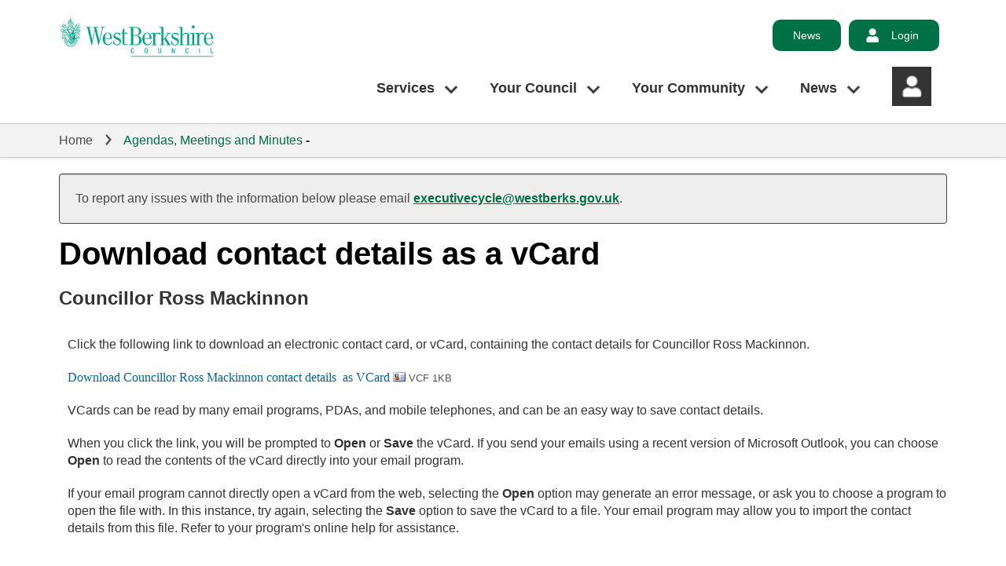

--- FILE ---
content_type: text/html; charset=utf-8
request_url: https://decisionmaking.westberks.gov.uk/mgVCardSingleExplain.aspx?UID=4015
body_size: 10711
content:
<!doctype html>
<html>
<head>
<!-- Google Tag Manager --> 
<script>
(function (w, d, s, l, i) {
w[l] = w[l] || []; w[l].push({
'gtm.start':
new Date().getTime(), event: 'gtm.js'
}); var f = d.getElementsByTagName(s)[0],
j = d.createElement(s), dl = l != 'dataLayer' ? '&l=' + l : ''; j.async = true; j.src =
'https://www.googletagmanager.com/gtm.js?id=' + i + dl; f.parentNode.insertBefore(j, f);
})(window, document, 'script', 'dataLayer', 'GTM-NJWNB2X');</script> 
<!-- End Google Tag Manager -->
<title>West Berkshire Council - Download contact details as a vCard for Councillor Ross Mackinnon</title><link rel='stylesheet' href='SiteSpecific/ssMgStyles.css' type='text/css' media='all' /><link rel='stylesheet' href='SiteSpecific/ssWordStyles.css' type='text/css' media='all' />
<meta content="West Berkshire Council" name="description">
<meta content="width=device-width, initial-scale=1.0" name="viewport">
<meta content="IE=9" http-equiv="X-UA-Compatible">
<meta http-equiv='X-UA-Compatible' content='IE=edge, chrome=1' /><meta name="DC.title"  content="Download contact details as a vCard for Councillor Ross Mackinnon"/>
<meta name="DC.description"  content="Download  text file in vCard format containg contact information for Councillor Ross Mackinnon. VCards can be read by many email programs, PDAs, and mobile telephones"/>
<meta name="DC.date" scheme="W3CDTF"  content="2026-01-25"/>
<meta name="DC.subject" scheme="eGMS.IPSV"  content="Government, politics and public administration"/>
<meta name="DC.subject" scheme="eGMS.IPSV"  content="Local government"/>
<meta name="DC.subject" scheme="eGMS.IPSV"  content="Decision making"/>

<link type="text/css" href="jquery-ui/css/Smoothness/jquery-ui-1.10.2.custom.min.css" rel="stylesheet" /> 
<link type="text/css" href="jquery-ui/Add-ons/mg.jqueryaddons.css" rel="stylesheet" /> 
<style type="text/css">
#pageinfobar {
    clear: both !important;
}
;
#content {
    width: 100% !important;
}
;
.gi-sitenav__link--lvl1[aria-haspopup="true"]::after {
    content: "\f107";
    margin-left: 12px;
    top: 50%;
    font-size: 1.85rem;
    position: absolute;
    -webkit-transform: translateY(-50%);
    -ms-transform: translateY(-50%);
    transform: translateY(-50%);
    color: #00704600!important;
    background-image: url(https://decisionmaking.westberks.gov.uk/ReverseCMSTemplate/images/Down_Arrow.png);
    background-size: contain;
    background-position: center;
    background-repeat: no-repeat;
}
.gi-sitenav__link--lvl1::after {
    content: "\f107";
    color: #00704600!important;
    background-image: url(https://decisionmaking.westberks.gov.uk/ReverseCMSTemplate/images/Down_Arrow_Grey.png);
    background-size: contain;
    background-position: center;
    background-repeat: no-repeat;
}
.gi-breadcrumb__item:after {
    content: "\f105";
    color: #00704600!important;
    background-image: url(https://decisionmaking.westberks.gov.uk/ReverseCMSTemplate/images/Crumb.png);
    background-size: 20px 20px;
    background-position: center;
    background-repeat: no-repeat;
}
.btn--search::after {
    content: "\e800";
    color: #00704600!important;
    background-image: url(https://decisionmaking.westberks.gov.uk/ReverseCMSTemplate/images/Search.png);
    background-size: 23px 23px;
    background-position: center;
    background-repeat: no-repeat;
}

@media (min-width: 1024px) {
.myaccount-nav::before {
    content: "\e806";
    color: #00704600!important;
    background-image: url(https://decisionmaking.westberks.gov.uk/ReverseCMSTemplate/images/Account.png);
    background-size: 20px 20px;
    background-position: center;
    background-repeat: no-repeat;
}
}
</style>

<!-- NEW HEAD BELOW !-->

<link href="https://decisionmaking.westberks.gov.uk/ReverseCMSTemplate/modgov_new_css.css" rel="stylesheet" type="text/css">
<link rel="shortcut icon" sizes="32x32" href="https://decisionmaking.westberks.gov.uk/ReverseCMSTemplate/images/favicon.png" />
<script src="https://decisionmaking.westberks.gov.uk/ReverseCMSTemplate/cruise2.js"></script>
</head>
<body class="template--default">
<!-- Google Tag Manager (noscript) -->
<noscript>
<iframe src="https://www.googletagmanager.com/ns.html?id=GTM-NJWNB2X"
                height="0" width="0" style="display:none;visibility:hidden"></iframe>
</noscript>
<!-- End Google Tag Manager (noscript) -->
<section aria-label="Accessibility links">
  <ul>
    <li><a href="https://westberks.gov.uk/#skip-link" class="skip-link">Skip to main content</a></li>
  </ul>
</section>
<header>
  <div class="mobilebar">
    <div class="gi-mobilenavtoggle gi-mobilenavtoggle--toggle">
      <button id="mobilenavtoggle" class="gi-mobilenavtoggle__btn" aria-haspopup="true" aria-controls="mobilenav"> <span class="gi-mobilenavtoggle__mtcontainer gi-mobilenavtoggle__mtcontainer--toggle"> <span class="gi-mobilenavtoggle__mtrotate gi-mobilenavtoggle__mtrotate--toggle"> <span class="gi-mobilenavtoggle__mt1 gi-mobilenavtoggle__mt1--toggle"></span> <span class="gi-mobilenavtoggle__mt2 gi-mobilenavtoggle__mt2--toggle"></span> <span class="gi-mobilenavtoggle__mt3 gi-mobilenavtoggle__mt3--toggle"></span> </span> </span> <span class="accessibility">Toggle menu</span> </button>
    </div>
    <script>gi.mobileNav.initialiseToggle("mobilenavtoggle");</script>
    <nav class="gi-mobilenav gi-mobilenav--closed" id="mobilenav" data-fullscreen="false" data-exclusive="true">
      <div class="myaccount-nav">
        <ul class="myaccount-nav__list">
          <li class="myaccount-nav__item"> <a class="myaccount-nav__link" href="https://westberks.gov.uk/article/38383/News">News</a> </li>
          <li class="myaccount-nav__item"> <a class="myaccount-nav__link" href="https://westberks.gov.uk/login">Login</a> </li>
        </ul>
      </div>
      <div class="main-nav">
        <ul class="main-nav__list">
          <li class="main-nav__item"> <a href="https://westberks.gov.uk/article/35280/Top-Services" class="main-nav__link">Top Services</a> </li>
          <li class="main-nav__item"> <a href="https://westberks.gov.uk/article/35313/All-Services" class="main-nav__link">All Services</a> </li>
          <li class="main-nav__item"> <a href="https://westberks.gov.uk/article/35570/Your-West-Berkshire" class="main-nav__link">Your West Berkshire</a> </li>
        </ul>
      </div>
      <div class="gi-mobilenav__item gi-mobilenav__item--closelink"> </div>
    </nav>
    <script>gi.mobileNav.initialiseNavigation("mobilenav");</script> 
  </div>
  <nav class="toputils">
    <div class="container">
      <div class="toputils__right">
        <div class="myaccount-nav">
          <ul class="myaccount-nav__list">
            <li class="myaccount-nav__item"> <a class="myaccount-nav__link" href="https://westberks.gov.uk/article/38383/News">News</a> </li>
            <li class="myaccount-nav__item nav_login"> <a class="myaccount-nav__link" href="https://westberks.gov.uk/login">Login</a> </li>
          </ul>
        </div>
      </div>
    </div>
  </nav>
  <div class="header header--thin">
    <div class="container">
      <div class="logo"> <a href="https://westberks.gov.uk/" class="logo__link"> <img class="logo__image" src="https://decisionmaking.westberks.gov.uk/ReverseCMSTemplate/images/logo.png" alt="West Berkshire Council"> </a> </div>
      <div class="header__nav">
		  
<!--
        <div class="header__nav-search">
          <form class="searchform searchform--header" action="https://service.westberks.gov.uk/shared/search_direct.aspx" method="get" role="search">
            <label for="headersearch" class="searchform__label">Search</label>
           <a href="https://westberks.gov.uk/search"> <input data-dataurl="https://westberks.gov.uk/search" id="headersearch" class="searchform__inputtxt searchform__inputtxt--header" placeholder="How can we help you?" name="q" value="" type="text" maxlength="100" autocomplete="off"> </a>
            <script>
	var autocomplete = new SearchSuggestion({
		element: 'input[id="headersearch"]',
		minimum: 1,
		modifier: "",
		select: function (value, element, item) {
			var link = item.getAttribute('data-link');
			if (link) {
				window.location = link;
			} else {
				window.location = element.getAttribute('data-dataurl') + "?" + element.getAttribute("name") + "=" + item.getAttribute("data-val");
			}
		},
		source: function (value, element, render) {
			var xhr = new XMLHttpRequest();
			xhr.onreadystatechange = function () {
				if (xhr.readyState == XMLHttpRequest.DONE) {
					if (this.status == 200) {
						var data = JSON.parse(this.responseText);
						if (data) {
							render(data.results.splice(0, 5));
						}
					}
				}
			};

			var url = element.getAttribute('data-dataurl') + "?" + element.getAttribute("name") + "=" + value + "&amp;ajax=true&amp;t=" + new Date().getTime();
			xhr.open("GET", url, true);
			xhr.setRequestHeader("Content-type", "application/json");
			xhr.setRequestHeader("Accept", "application/json");
			xhr.send();
		}
	});
</script>
          </form>
          <a href="https://westberks.gov.uk/search"><button id="headersearch-toggle" class="btn btn--search btn--icon-only btn--search-header" tabindex="-1"> <span class="btn__text">Search</span> </button></a>
        </div>
!--> 
		  
        <nav id="c_397898178458800" aria-label="Site navigation" class="gi-sitenav gi-sitenav--toplevel">
          <ul class="gi-sitenav__list gi-sitenav__list--lvl1">
            <li class="gi-sitenav__item gi-sitenav__item--lvl1"> <a data-subnav_id="subnav1497672454" href="https://westberks.gov.uk/article/35280/Top-Services" class="gi-sitenav__link gi-sitenav__link--lvl1" role="button" aria-controls="subnav1497672454" aria-haspopup="true" aria-expanded="false">Services</a>
              <div class="gi-sitenav gi-sitenav--lvl2" id="subnav1497672454" style="display:none;" aria-label="Top Services" role="region">
                <ul class="gi-sitenav__list gi-sitenav__list--lvl2">
                  <li class="gi-sitenav__item gi-sitenav__item--lvl2"> <a href="https://www.westberks.gov.uk/reportaproblem" class="gi-sitenav__link gi-sitenav__link--lvl2">Report a problem</a> </li>
                  <li class="gi-sitenav__item gi-sitenav__item--lvl2"> <a href="https://www.westberks.gov.uk/payments" class="gi-sitenav__link gi-sitenav__link--lvl2">Make a Payment Online</a> 
					<div class="gi-sitenav gi-sitenav--lvl3"   aria-label="Make a Payment Online" role="region">
<ul class="gi-sitenav__list gi-sitenav__list--lvl3">
<li class="gi-sitenav__item gi-sitenav__item--lvl3">
<a   href="https://westberks.gov.uk/ways-to-pay" class="gi-sitenav__link gi-sitenav__link--lvl3">Ways to Pay</a>
</li>
</ul>
</div>
					</li>
				  <li class="gi-sitenav__item gi-sitenav__item--lvl2"> <a href="https://www.westberks.gov.uk/rubbishandrecycling" class="gi-sitenav__link gi-sitenav__link--lvl2">Rubbish and Recycling</a> 
					<div class="gi-sitenav gi-sitenav--lvl3"   aria-label="Rubbish and Recycling" role="region">
<ul class="gi-sitenav__list gi-sitenav__list--lvl3">
<li class="gi-sitenav__item gi-sitenav__item--lvl3">
<a   href="https://westberks.gov.uk/rubbishandrecyclingcollections" class="gi-sitenav__link gi-sitenav__link--lvl3">Rubbish and Recycling Collections</a>
</li>
<li class="gi-sitenav__item gi-sitenav__item--lvl3">
<a   href="https://westberks.gov.uk/gardenandfoodwaste" class="gi-sitenav__link gi-sitenav__link--lvl3">Garden Waste and Food Waste</a>
</li>
<li class="gi-sitenav__item gi-sitenav__item--lvl3">
<a   href="https://westberks.gov.uk/recyclingcentres" class="gi-sitenav__link gi-sitenav__link--lvl3">Household Waste Recycling Centres</a>
</li>
<li class="gi-sitenav__item gi-sitenav__item--lvl3">
<a   href="https://westberks.gov.uk/keepwestberkstidy" class="gi-sitenav__link gi-sitenav__link--lvl3">Keeping West Berkshire Tidy</a>
</li>
</ul>
</div>
					</li>
				  <li class="gi-sitenav__item gi-sitenav__item--lvl2"> <a href="https://westberks.gov.uk/planning-and-building-control" class="gi-sitenav__link gi-sitenav__link--lvl2">Planning and Building Control</a> 
					<div class="gi-sitenav gi-sitenav--lvl3"   aria-label="Planning and Building Control" role="region">
<ul class="gi-sitenav__list gi-sitenav__list--lvl3">
<li class="gi-sitenav__item gi-sitenav__item--lvl3">
<a   href="https://westberks.gov.uk/planning-applications" class="gi-sitenav__link gi-sitenav__link--lvl3">Planning Applications and Advice</a>
</li>
<li class="gi-sitenav__item gi-sitenav__item--lvl3">
<a   href="https://westberks.gov.uk/planning-policy" class="gi-sitenav__link gi-sitenav__link--lvl3">Planning Policy</a>
</li>
<li class="gi-sitenav__item gi-sitenav__item--lvl3">
<a   href="https://westberks.gov.uk/building-control" class="gi-sitenav__link gi-sitenav__link--lvl3">Building Control Solutions</a>
</li>
<li class="gi-sitenav__item gi-sitenav__item--lvl3">
<a   href="https://westberks.gov.uk/planningforum" class="gi-sitenav__link gi-sitenav__link--lvl3">Development Industry Forum (DIF)</a>
</li>
</ul>
</div>
					</li>
				  <li class="gi-sitenav__item gi-sitenav__item--lvl2"> <a href="https://westberks.gov.uk/tax-benefits" class="gi-sitenav__link gi-sitenav__link--lvl2">Council Tax, Benefits and Housing</a>
					<div class="gi-sitenav gi-sitenav--lvl3"   aria-label="Council Tax, Benefits and Housing" role="region">
<ul class="gi-sitenav__list gi-sitenav__list--lvl3">
<li class="gi-sitenav__item gi-sitenav__item--lvl3">
<a   href="https://westberks.gov.uk/counciltax" class="gi-sitenav__link gi-sitenav__link--lvl3">Council Tax</a>
</li>
<li class="gi-sitenav__item gi-sitenav__item--lvl3">
<a   href="https://westberks.gov.uk/benefits" class="gi-sitenav__link gi-sitenav__link--lvl3">Benefits</a>
</li>
<li class="gi-sitenav__item gi-sitenav__item--lvl3">
<a   href="https://westberks.gov.uk/housing" class="gi-sitenav__link gi-sitenav__link--lvl3">Housing</a>
</li>
<li class="gi-sitenav__item gi-sitenav__item--lvl3">
<a   href="https://westberks.gov.uk/article/41215/Business-Rates" class="gi-sitenav__link gi-sitenav__link--lvl3">Business Rates</a>
</li>
</ul>
</div>
					</li>
				  <li class="gi-sitenav__item gi-sitenav__item--lvl2"> <a href="https://westberks.gov.uk/libraries-leisure-countryside" class="gi-sitenav__link gi-sitenav__link--lvl2">Libraries, Leisure and Countryside</a>
					<div class="gi-sitenav gi-sitenav--lvl3"   aria-label="Libraries, Leisure and Countryside" role="region">
<ul class="gi-sitenav__list gi-sitenav__list--lvl3">
<li class="gi-sitenav__item gi-sitenav__item--lvl3">
<a   href="https://westberks.gov.uk/libraries" class="gi-sitenav__link gi-sitenav__link--lvl3">Libraries</a>
</li>
<li class="gi-sitenav__item gi-sitenav__item--lvl3">
<a   href="https://westberks.gov.uk/sports-and-leisure" class="gi-sitenav__link gi-sitenav__link--lvl3">Sports and Leisure</a>
</li>
<li class="gi-sitenav__item gi-sitenav__item--lvl3">
<a   href="https://westberks.gov.uk/parksandcountryside" class="gi-sitenav__link gi-sitenav__link--lvl3">Parks and Countryside</a>
</li>
<li class="gi-sitenav__item gi-sitenav__item--lvl3">
<a   href="https://westberks.gov.uk/arts-and-heritage" class="gi-sitenav__link gi-sitenav__link--lvl3">Arts and Heritage</a>
</li>
</ul>
</div>
					</li>
				  <li class="gi-sitenav__item gi-sitenav__item--lvl2"> <a href="https://westberks.gov.uk/childrens-services-schools-education" class="gi-sitenav__link gi-sitenav__link--lvl2">Children's Services, Schools and Education</a>
					<div class="gi-sitenav gi-sitenav--lvl3"   aria-label="Children's Services, Schools and Education" role="region">
<ul class="gi-sitenav__list gi-sitenav__list--lvl3">
<li class="gi-sitenav__item gi-sitenav__item--lvl3">
<a   href="https://westberks.gov.uk/cfs" class="gi-sitenav__link gi-sitenav__link--lvl3">Children and Family Services</a>
</li>
<li class="gi-sitenav__item gi-sitenav__item--lvl3">
<a   href="https://westberks.gov.uk/schools" class="gi-sitenav__link gi-sitenav__link--lvl3">Schools</a>
</li>
<li class="gi-sitenav__item gi-sitenav__item--lvl3">
<a   href="https://westberks.gov.uk/early-years-childcare" class="gi-sitenav__link gi-sitenav__link--lvl3">Early Years and Childcare</a>
</li>
<li class="gi-sitenav__item gi-sitenav__item--lvl3">
<a   href="https://westberks.gov.uk/schools-mental-health-wellbeing" class="gi-sitenav__link gi-sitenav__link--lvl3">Mental Health and Wellbeing in Schools</a>
</li>
</ul>
</div>
					</li>
				  <li class="gi-sitenav__item gi-sitenav__item--lvl2"> <a href="https://westberks.gov.uk/roadstransportandparking" class="gi-sitenav__link gi-sitenav__link--lvl2">Roads, Transport and Parking</a>
					<div class="gi-sitenav gi-sitenav--lvl3"   aria-label="Roads, Transport and Parking" role="region">
<ul class="gi-sitenav__list gi-sitenav__list--lvl3">
<li class="gi-sitenav__item gi-sitenav__item--lvl3">
<a   href="https://westberks.gov.uk/roads" class="gi-sitenav__link gi-sitenav__link--lvl3">Roads</a>
</li>
<li class="gi-sitenav__item gi-sitenav__item--lvl3">
<a   href="https://westberks.gov.uk/transport" class="gi-sitenav__link gi-sitenav__link--lvl3">Transport</a>
</li>
<li class="gi-sitenav__item gi-sitenav__item--lvl3">
<a   href="https://westberks.gov.uk/parking" class="gi-sitenav__link gi-sitenav__link--lvl3">Parking</a>
</li>
</ul>
</div>
					</li>
                  <li class="gi-sitenav__item gi-sitenav__item--lvl2 gi-sitenav__item--viewall "> <a href="https://westberks.gov.uk/services" class="gi-sitenav__link gi-sitenav__link--lvl2">View all Services sections</a> </li>
                </ul>
              </div>
            </li>
            <li class="gi-sitenav__item gi-sitenav__item--lvl1"> <a data-subnav_id="subnav857149815" href="https://westberks.gov.uk/article/35313/All-Services" class="gi-sitenav__link gi-sitenav__link--lvl1" role="button" aria-controls="subnav857149815" aria-haspopup="true" aria-expanded="false">Your Council</a>
              <div class="gi-sitenav gi-sitenav--lvl2" id="subnav857149815" style="display:none;" aria-label="All Services" role="region">
                <ul class="gi-sitenav__list gi-sitenav__list--lvl2">
<li class="gi-sitenav__item gi-sitenav__item--lvl2">
<a   href="https://westberks.gov.uk/councillors-council-meetings" class="gi-sitenav__link gi-sitenav__link--lvl2">Councillors and Council Meetings</a>
<div class="gi-sitenav gi-sitenav--lvl3"   aria-label="Councillors and Council Meetings" role="region">
<ul class="gi-sitenav__list gi-sitenav__list--lvl3">
<li class="gi-sitenav__item gi-sitenav__item--lvl3">
<a   href="https://westberks.gov.uk/search-council-agendas" class="gi-sitenav__link gi-sitenav__link--lvl3">Search Agendas, Reports, Decisions and Minutes</a>
</li>
<li class="gi-sitenav__item gi-sitenav__item--lvl3">
<a   href="https://westberks.gov.uk/forwardplan" class="gi-sitenav__link gi-sitenav__link--lvl3">Future Committee Decisions (Forward Plans)</a>
</li>
<li class="gi-sitenav__item gi-sitenav__item--lvl3">
<a   href="https://westberks.gov.uk/council-meetings" class="gi-sitenav__link gi-sitenav__link--lvl3">Council meetings and getting involved</a>
</li>
<li class="gi-sitenav__item gi-sitenav__item--lvl3">
<a   href="https://westberks.gov.uk/councillors" class="gi-sitenav__link gi-sitenav__link--lvl3">Councillors</a>
</li>
</ul>
</div>
</li>
<li class="gi-sitenav__item gi-sitenav__item--lvl2">
<a   href="https://westberks.gov.uk/council-management-strategies-finance" class="gi-sitenav__link gi-sitenav__link--lvl2">Council Management, Strategies and Finance</a>
<div class="gi-sitenav gi-sitenav--lvl3"   aria-label="Council Management, Strategies and Finance" role="region">
<ul class="gi-sitenav__list gi-sitenav__list--lvl3">
<li class="gi-sitenav__item gi-sitenav__item--lvl3">
<a   href="https://westberks.gov.uk/constitution" class="gi-sitenav__link gi-sitenav__link--lvl3">Council Constitution</a>
</li>
<li class="gi-sitenav__item gi-sitenav__item--lvl3">
<a   href="https://westberks.gov.uk/council-structure" class="gi-sitenav__link gi-sitenav__link--lvl3">Council Management Structure</a>
</li>
<li class="gi-sitenav__item gi-sitenav__item--lvl3">
<a   href="https://westberks.gov.uk/council-finance" class="gi-sitenav__link gi-sitenav__link--lvl3">Council Finance</a>
</li>
<li class="gi-sitenav__item gi-sitenav__item--lvl3">
<a   href="https://westberks.gov.uk/parishes" class="gi-sitenav__link gi-sitenav__link--lvl3">Parish and Town Councils</a>
</li>
</ul>
</div>
</li>
<li class="gi-sitenav__item gi-sitenav__item--lvl2">
<a   href="https://westberks.gov.uk/voting-elections" class="gi-sitenav__link gi-sitenav__link--lvl2">Voting and Elections</a>
<div class="gi-sitenav gi-sitenav--lvl3"   aria-label="Voting and Elections" role="region">
<ul class="gi-sitenav__list gi-sitenav__list--lvl3">
<li class="gi-sitenav__item gi-sitenav__item--lvl3">
<a   href="https://westberks.gov.uk/west-berkshire-elections" class="gi-sitenav__link gi-sitenav__link--lvl3">Upcoming Elections in West Berkshire</a>
</li>
<li class="gi-sitenav__item gi-sitenav__item--lvl3">
<a   href="https://westberks.gov.uk/electoral-register" class="gi-sitenav__link gi-sitenav__link--lvl3">The Electoral Register</a>
</li>
<li class="gi-sitenav__item gi-sitenav__item--lvl3">
<a   href="https://westberks.gov.uk/election-results" class="gi-sitenav__link gi-sitenav__link--lvl3">Previous Election Results</a>
</li>
<li class="gi-sitenav__item gi-sitenav__item--lvl3">
<a   href="https://westberks.gov.uk/register-to-vote" class="gi-sitenav__link gi-sitenav__link--lvl3">Registering to Vote</a>
</li>
</ul>
</div>
</li>
<li class="gi-sitenav__item gi-sitenav__item--lvl2">
<a   href="https://westberks.gov.uk/having-your-say" class="gi-sitenav__link gi-sitenav__link--lvl2">Having Your Say</a>
<div class="gi-sitenav gi-sitenav--lvl3"   aria-label="Having Your Say" role="region">
<ul class="gi-sitenav__list gi-sitenav__list--lvl3">
<li class="gi-sitenav__item gi-sitenav__item--lvl3">
<a   href="https://westberks.gov.uk/consultations" class="gi-sitenav__link gi-sitenav__link--lvl3">Consultation and Engagement Hub</a>
</li>
<li class="gi-sitenav__item gi-sitenav__item--lvl3">
<a   href="https://westberks.gov.uk/community-engagement" class="gi-sitenav__link gi-sitenav__link--lvl3">About Consultation and Engagement</a>
</li>
<li class="gi-sitenav__item gi-sitenav__item--lvl3">
<a   href="https://westberks.gov.uk/customerservices" class="gi-sitenav__link gi-sitenav__link--lvl3">Customer Services</a>
</li>
<li class="gi-sitenav__item gi-sitenav__item--lvl3">
<a   href="https://westberks.gov.uk/complaintform" class="gi-sitenav__link gi-sitenav__link--lvl3">Complain About a Council Service</a>
</li>
</ul>
</div>
</li>
<li class="gi-sitenav__item gi-sitenav__item--lvl2">
<a   href="https://westberks.gov.uk/data-protection-freedom-of-information" class="gi-sitenav__link gi-sitenav__link--lvl2">Data Protection and Freedom of Information</a>
<div class="gi-sitenav gi-sitenav--lvl3"   aria-label="Data Protection and Freedom of Information" role="region">
<ul class="gi-sitenav__list gi-sitenav__list--lvl3">
<li class="gi-sitenav__item gi-sitenav__item--lvl3">
<a   href="https://westberks.gov.uk/foi" class="gi-sitenav__link gi-sitenav__link--lvl3">Make a Freedom of Information Request</a>
</li>
<li class="gi-sitenav__item gi-sitenav__item--lvl3">
<a   href="https://westberks.gov.uk/data-protection-request" class="gi-sitenav__link gi-sitenav__link--lvl3">Make a Data Protection Request</a>
</li>
<li class="gi-sitenav__item gi-sitenav__item--lvl3">
<a   href="https://westberks.gov.uk/privacynotices" class="gi-sitenav__link gi-sitenav__link--lvl3">Data Protection Privacy Notices</a>
</li>
<li class="gi-sitenav__item gi-sitenav__item--lvl3">
<a   href="https://westberks.gov.uk/freedom-of-information" class="gi-sitenav__link gi-sitenav__link--lvl3">About Freedom of Information (FOI)</a>
</li>
</ul>
</div>
</li>
<li class="gi-sitenav__item gi-sitenav__item--lvl2">
<a   href="https://westberks.gov.uk/counciloffices" class="gi-sitenav__link gi-sitenav__link--lvl2">Council Offices</a>
</li>
<li class="gi-sitenav__item gi-sitenav__item--lvl2">
<a   href="https://westberks.gov.uk/article/35767/Jobs-and-Careers" class="gi-sitenav__link gi-sitenav__link--lvl2">Jobs and Careers</a>
<div class="gi-sitenav gi-sitenav--lvl3"   aria-label="Jobs and Careers" role="region">
<ul class="gi-sitenav__list gi-sitenav__list--lvl3">
<li class="gi-sitenav__item gi-sitenav__item--lvl3">
<a   href="https://westberks.gov.uk/workerbank" class="gi-sitenav__link gi-sitenav__link--lvl3">Join Our Worker Bank</a>
</li>
</ul>
</div>
</li>
<li class="gi-sitenav__item gi-sitenav__item--lvl2">
<a   href="https://westberks.gov.uk/remoteaccess" class="gi-sitenav__link gi-sitenav__link--lvl2">Request Remote Access as an ICT Supplier</a>
</li>
<li class="gi-sitenav__item gi-sitenav__item--lvl2 gi-sitenav__item--viewall ">
<a   href="https://westberks.gov.uk/your-council" class="gi-sitenav__link gi-sitenav__link--lvl2">View all Your Council sections</a>
</li>
                </ul>
              </div>
            </li>
			  
            <li class="gi-sitenav__item gi-sitenav__item--lvl1"> <a data-subnav_id="subnav1288544193" href="https://westberks.gov.uk/article/35570/Your-West-Berkshire" class="gi-sitenav__link gi-sitenav__link--lvl1" role="button" aria-controls="subnav1288544193" aria-haspopup="true" aria-expanded="false">Your Community</a>
              <div class="gi-sitenav gi-sitenav--lvl2" id="subnav1288544193" style="display:none;" aria-label="Your West Berkshire" role="region">
                <ul class="gi-sitenav__list gi-sitenav__list--lvl2">
               <li class="gi-sitenav__item gi-sitenav__item--lvl2">
<a   href="https://westberks.gov.uk/births-deaths-marriages" class="gi-sitenav__link gi-sitenav__link--lvl2">Births, Deaths, Marriages and Civil Partnerships</a>
<div class="gi-sitenav gi-sitenav--lvl3"   aria-label="Births, Deaths, Marriages and Civil Partnerships" role="region">
<ul class="gi-sitenav__list gi-sitenav__list--lvl3">
<li class="gi-sitenav__item gi-sitenav__item--lvl3">
<a   href="https://westberks.gov.uk/marriages-and-ceremonies" class="gi-sitenav__link gi-sitenav__link--lvl3">Marriages and Civil Partnership Ceremonies</a>
</li>
<li class="gi-sitenav__item gi-sitenav__item--lvl3">
<a   href="https://westberks.gov.uk/ceremonypayment" class="gi-sitenav__link gi-sitenav__link--lvl3">Pay for your Marriage/Civil Partnership Ceremony</a>
</li>
<li class="gi-sitenav__item gi-sitenav__item--lvl3">
<a   href="https://westberks.gov.uk/certificates" class="gi-sitenav__link gi-sitenav__link--lvl3">Obtaining a Birth, Death or Marriage Certificate</a>
</li>
<li class="gi-sitenav__item gi-sitenav__item--lvl3">
<a   href="https://westberks.gov.uk/legal-notice" class="gi-sitenav__link gi-sitenav__link--lvl3">Giving Legal Notice of Marriage or Civil Partnership</a>
</li>
</ul>
</div>
</li>
<li class="gi-sitenav__item gi-sitenav__item--lvl2">
<a   href="https://westberks.gov.uk/emergency-planning" class="gi-sitenav__link gi-sitenav__link--lvl2">Emergency Planning</a>
<div class="gi-sitenav gi-sitenav--lvl3"   aria-label="Emergency Planning" role="region">
<ul class="gi-sitenav__list gi-sitenav__list--lvl3">
<li class="gi-sitenav__item gi-sitenav__item--lvl3">
<a   href="https://westberks.gov.uk/emergency-contact" class="gi-sitenav__link gi-sitenav__link--lvl3">Report an Emergency Happening Now</a>
</li>
<li class="gi-sitenav__item gi-sitenav__item--lvl3">
<a   href="https://westberks.gov.uk/awe" class="gi-sitenav__link gi-sitenav__link--lvl3">Atomic Weapons Establishment (AWE)</a>
</li>
<li class="gi-sitenav__item gi-sitenav__item--lvl3">
<a   href="https://westberks.gov.uk/preparing-for-emergencies" class="gi-sitenav__link gi-sitenav__link--lvl3">Preparing for Emergencies</a>
</li>
<li class="gi-sitenav__item gi-sitenav__item--lvl3">
<a   href="https://westberks.gov.uk/comah" class="gi-sitenav__link gi-sitenav__link--lvl3">Control of Major Accident Hazards (COMAH)</a>
</li>
</ul>
</div>
</li>
<li class="gi-sitenav__item gi-sitenav__item--lvl2">
<a   href="https://westberks.gov.uk/community-support-events" class="gi-sitenav__link gi-sitenav__link--lvl2">Community Support and Events</a>
<div class="gi-sitenav gi-sitenav--lvl3"   aria-label="Community Support and Events" role="region">
<ul class="gi-sitenav__list gi-sitenav__list--lvl3">
<li class="gi-sitenav__item gi-sitenav__item--lvl3">
<a   href="https://westberks.gov.uk/cost-of-living-support-hub" class="gi-sitenav__link gi-sitenav__link--lvl3">Support with the Cost of Living</a>
</li>
<li class="gi-sitenav__item gi-sitenav__item--lvl3">
<a   href="https://westberks.gov.uk/newbury-vision" class="gi-sitenav__link gi-sitenav__link--lvl3">Newbury Vision 2026</a>
</li>
<li class="gi-sitenav__item gi-sitenav__item--lvl3">
<a   href="https://westberks.gov.uk/ukraine" class="gi-sitenav__link gi-sitenav__link--lvl3">Ukraine</a>
</li>
<li class="gi-sitenav__item gi-sitenav__item--lvl3">
<a   href="https://westberks.gov.uk/bct" class="gi-sitenav__link gi-sitenav__link--lvl3">Building Communities Together</a>
</li>
</ul>
</div>
</li>
 <li class="gi-sitenav__item gi-sitenav__item--lvl2">
<a   href="https://westberks.gov.uk/public-health" class="gi-sitenav__link gi-sitenav__link--lvl2">Public Health and Wellbeing</a>
<div class="gi-sitenav gi-sitenav--lvl3"   aria-label="Public Health and Wellbeing" role="region">
<ul class="gi-sitenav__list gi-sitenav__list--lvl3">
<li class="gi-sitenav__item gi-sitenav__item--lvl3">
<a   href="https://westberks.gov.uk/smoking-alcohol-drugs" class="gi-sitenav__link gi-sitenav__link--lvl3">Smoking, Alcohol and Drugs</a>
</li>
<li class="gi-sitenav__item gi-sitenav__item--lvl3">
<a   href="https://westberks.gov.uk/physical-activity" class="gi-sitenav__link gi-sitenav__link--lvl3">Physical Activity and Weight Management</a>
</li>
<li class="gi-sitenav__item gi-sitenav__item--lvl3">
<a   href="https://westberks.gov.uk/mental-health-west-berks" class="gi-sitenav__link gi-sitenav__link--lvl3">Mental Health and Wellbeing </a>
</li>
<li class="gi-sitenav__item gi-sitenav__item--lvl3">
<a   href="https://westberks.gov.uk/general-health-advice" class="gi-sitenav__link gi-sitenav__link--lvl3">General Health Advice, Resources and Information</a>
</li>
</ul>
</div>
</li>
<li class="gi-sitenav__item gi-sitenav__item--lvl2">
<a   href="https://westberks.gov.uk/your-district" class="gi-sitenav__link gi-sitenav__link--lvl2">Your District</a>
<div class="gi-sitenav gi-sitenav--lvl3"   aria-label="Your District" role="region">
<ul class="gi-sitenav__list gi-sitenav__list--lvl3">
<li class="gi-sitenav__item gi-sitenav__item--lvl3">
<a   href="https://westberks.gov.uk/analytics" class="gi-sitenav__link gi-sitenav__link--lvl3">Our Website Usage</a>
</li>
<li class="gi-sitenav__item gi-sitenav__item--lvl3">
<a   href="https://westberks.gov.uk/welcome-to-west-berkshire" class="gi-sitenav__link gi-sitenav__link--lvl3">Welcome to West Berkshire</a>
</li>
<li class="gi-sitenav__item gi-sitenav__item--lvl3">
<a   href="https://westberks.gov.uk/research" class="gi-sitenav__link gi-sitenav__link--lvl3">Your District: Facts and Figures</a>
</li>
<li class="gi-sitenav__item gi-sitenav__item--lvl3">
<a   href="https://westberks.gov.uk/brexit-guidance" class="gi-sitenav__link gi-sitenav__link--lvl3">The EU Transition (Brexit)</a>
</li>
</ul>
</div>
</li>
<li class="gi-sitenav__item gi-sitenav__item--lvl2">
<a   href="https://westberks.gov.uk/corporate-social-care-training" class="gi-sitenav__link gi-sitenav__link--lvl2">Corporate and Social Care Training</a>
</li>
<li class="gi-sitenav__item gi-sitenav__item--lvl2">
<a   href="https://westberks.gov.uk/trainingcoursefeedback" class="gi-sitenav__link gi-sitenav__link--lvl2">Give us your training course feedback</a>
</li>
<li class="gi-sitenav__item gi-sitenav__item--lvl2">
<a   href="https://westberks.gov.uk/article/37174/View-our-Online-Map" class="gi-sitenav__link gi-sitenav__link--lvl2">View our Online Map</a>
</li>
<li class="gi-sitenav__item gi-sitenav__item--lvl2 gi-sitenav__item--viewall ">
<a   href="https://westberks.gov.uk/your-community" class="gi-sitenav__link gi-sitenav__link--lvl2">View all Your Community sections</a>
</li>	

                </ul>
              </div>
            </li>
			  
			  
			  <li class="gi-sitenav__item gi-sitenav__item--lvl1"> <a data-subnav_id="subnav351706621"  href="https://westberks.gov.uk/our-news" class="gi-sitenav__link gi-sitenav__link--lvl1">News</a> 
				  <div class="gi-sitenav gi-sitenav--lvl2" id="subnav351706621" style="display:none;" aria-label="News" role="region">
<ul class="gi-sitenav__list gi-sitenav__list--lvl2">
	
	<li class="gi-sitenav__item gi-sitenav__item--lvl2">
<a   href="https://westberks.gov.uk/news" class="gi-sitenav__link gi-sitenav__link--lvl2">All News Articles</a>
<div class="gi-sitenav gi-sitenav--lvl3"   aria-label="All News Articles" role="region">
<ul class="gi-sitenav__list gi-sitenav__list--lvl3">
<li class="gi-sitenav__item gi-sitenav__item--lvl3">
<a   href="https://westberks.gov.uk/article/38022/West-Berkshire-Council-launches-Environment-Strategy-draft-Delivery-Plan" class="gi-sitenav__link gi-sitenav__link--lvl3">West Berkshire Council launches Environment Strategy draft Delivery Plan</a>
</li>
<li class="gi-sitenav__item gi-sitenav__item--lvl3">
<a   href="https://westberks.gov.uk/article/38049/Increasing-Plastic-Recycling-for-West-Berkshire" class="gi-sitenav__link gi-sitenav__link--lvl3">Increasing Plastic Recycling for West Berkshire</a>
</li>
<li class="gi-sitenav__item gi-sitenav__item--lvl3">
<a   href="https://westberks.gov.uk/article/38053/Investment-at-Theale-Railway-station-brings-improved-facilities" class="gi-sitenav__link gi-sitenav__link--lvl3">Investment at Theale Railway station brings improved facilities</a>
</li>
<li class="gi-sitenav__item gi-sitenav__item--lvl3">
<a   href="https://westberks.gov.uk/LFT-Mobile-Community-Collect" class="gi-sitenav__link gi-sitenav__link--lvl3">West Berkshire Council to launch Mobile Community Collect</a>
</li>
</ul>
</div>
</li>
<li class="gi-sitenav__item gi-sitenav__item--lvl2">
<a   href="https://westberks.gov.uk/newsletters" class="gi-sitenav__link gi-sitenav__link--lvl2">Newsletters</a>
</li>
<li class="gi-sitenav__item gi-sitenav__item--lvl2">
<a   href="https://westberks.gov.uk/social" class="gi-sitenav__link gi-sitenav__link--lvl2">West Berkshire Council on Social Media</a>
</li>
<li class="gi-sitenav__item gi-sitenav__item--lvl2">
<a   href="https://westberks.gov.uk/your-west-berkshire-magazine" class="gi-sitenav__link gi-sitenav__link--lvl2">Your West Berkshire magazine</a>
</li>
<li class="gi-sitenav__item gi-sitenav__item--lvl2">
<a   href="https://westberks.gov.uk/blogs" class="gi-sitenav__link gi-sitenav__link--lvl2">West Berkshire Blogs</a>
<div class="gi-sitenav gi-sitenav--lvl3"   aria-label="West Berkshire Blogs" role="region">
<ul class="gi-sitenav__list gi-sitenav__list--lvl3">
<li class="gi-sitenav__item gi-sitenav__item--lvl3">
<a   href="https://westberks.gov.uk/weeknotes" class="gi-sitenav__link gi-sitenav__link--lvl3">West Berkshire Council Weeknotes</a>
</li>
<li class="gi-sitenav__item gi-sitenav__item--lvl3">
<a   href="https://westberks.gov.uk/forwardtogether" class="gi-sitenav__link gi-sitenav__link--lvl3">Forward Together</a>
</li>
<li class="gi-sitenav__item gi-sitenav__item--lvl3">
<a   href="https://westberks.gov.uk/digitalblog" class="gi-sitenav__link gi-sitenav__link--lvl3">Digital Services Blog</a>
</li>
<li class="gi-sitenav__item gi-sitenav__item--lvl3">
<a   href="https://westberks.gov.uk/planningpolicynews" class="gi-sitenav__link gi-sitenav__link--lvl3">Planning Policy News</a>
</li>
</ul>
</div>
</li>
<li class="gi-sitenav__item gi-sitenav__item--lvl2 gi-sitenav__item--viewall ">
<a   href="https://westberks.gov.uk/our-news" class="gi-sitenav__link gi-sitenav__link--lvl2">View all News sections</a>
</li>
</ul>
</div>
</li>
			  <li class="search_button"><span class="search_button_text_block"><a href="https://westberks.gov.uk/search" target="blank"><span class="search_button_text">
				  <img src="https://decisionmaking.westberks.gov.uk/ReverseCMSTemplate/images/image.png" width="30px" height="30px"/>
				  </span></a></span></li>
					







                </ul>
              </div>
            </li>
			  
			  
			  
			  
          </ul>
        </nav>
        <script>gi.sitenav.init('c_397898178458800')</script> 
      </div>
    </div>
  </div>
  <div class="breadcrumb">
    <div class="container">
      <nav class="gi-breadcrumb" aria-label="page breadcrumb">
        <ol class="gi-breadcrumb__list">
          <li class="gi-breadcrumb__item"> <a class="gi-breadcrumb__link" href="https://westberks.gov.uk/">Home</a> </li>
          <li class="gi-breadcrumb__item"><a href="uucoverpage.aspx?bcr=1">Agendas, Meetings and Minutes</a> <b>-</b> </li>
        </ol>
      </nav>
    </div>
  </div>
</header>
<div class="container">
  <main id="maincontent" class="maincontent">
    <p class="alert-block grey-alert"> To report any issues with the information below please email <a href="mailto:executivecycle@westberks.gov.uk" style="font-size: medium;">executivecycle@westberks.gov.uk</a>.</p>
    <div class="content" style="margin-bottom: 40px;"> <div id="modgov"><h1>Download contact details as a vCard</h1>
				
			<div class="mgSubTitle" >	
	    <h2 class="mgSubTitleTxt">Councillor Ross Mackinnon</h2>
        </div>
			
<script type="text/javascript">
	if(window.$ModernGov === undefined)
	{
		Object.defineProperty(window, "$ModernGov", { value: {} });
		Object.defineProperty($ModernGov, "Settings", {value: {} });
		Object.defineProperty($ModernGov, "Translations", {value: {} });
		Object.defineProperty($ModernGov.Settings, "DisableDateTimePickers", { value: false });
Object.defineProperty($ModernGov.Settings, "RequiredLanguage", { value: -1 });

	}
</script>
	<div class="mgContent" >
	<p>Click the following link  to download an electronic contact card, or vCard, containing the contact details for Councillor Ross Mackinnon. </p>
    <div class="mgEmailFormStart"><form method='post'  action="mgVCard.aspx?"  id='FormVCF40150'><div><input type='submit' name='Submit' value='Download&#32;Councillor&#32;Ross&#32;Mackinnon&#32;contact&#32;details&#32;&#32;as&#32;VCard' id='submit' /> <img height="12" src="mgimages/contacts.gif" width="16" alt="" /><span  class="mgFileSize" > VCF 1KB</span> <input type='hidden' name='UId' value='4015' id='UId' /></div></form></div>  <!-- remove <p> b656 -->
 		<p>VCards can be read by many email programs, PDAs, and mobile telephones, and can be an easy way to save contact details.</p>
		<p>When you click the link, you will be prompted to <strong>Open</strong> or <strong>Save</strong> the vCard.  
		If you send your emails using a recent version of Microsoft Outlook, you can choose <strong>Open</strong> to read the contents of the vCard directly into your email program.</p>
		<p>If your email program cannot directly open a vCard from the web, selecting the <strong>Open</strong> option may generate an error message, or ask you to choose a program to open the file with.
		In this instance, try again, selecting the <strong>Save</strong> option to save the vCard to a file.  Your email program may allow you to import the contact details from this file.
		Refer to your program's online help for assistance.</p>
</div>
<div class="mgFooter" >

	<p>&nbsp;</p>

<input type="hidden" value="false" id="hidIsExtLinkNewWindow" name="hidIsExtLinkNewWindow"/>


    <script src="edit-doc-activex.js" type="text/javascript"></script>

    <script type="text/javascript" src="jquery-ui/js/jquery-3.5.1.min.js"></script>
    <script type="text/javascript" src="jquery-ui/js/jquery-ui-1.12.1.custom.min.js"></script>

    <script type="text/javascript">
	var mgJQuery = jQuery.noConflict(true);
        var thisFormValidator;
    </script>

    <script type="text/javascript" src="jquery-ui/json/json2.js"></script>
    <script type="text/javascript" src="jquery-ui/Add-ons/mg.jqueryaddons.min.js"></script>
    <script type="text/javascript" src="mgAjaxScripts.js"></script> 
    
	    <script type="text/javascript" src="mgGraphScripts.js"></script> 
          
    <script type="text/javascript">
        function CommonAjaxInit()
        {
            Common_DocumentReady(false, 0);	// FB16622 - Default changed from Mark T's original to 0 thereby disabling it if no value set.
        }

        mgJQuery(document).ready(CommonAjaxInit);

        //FB39842 RBFRS Website - Modern.Gov Councillors Page. JK
        mgJQuery(window).on('load', function ()
        {
            Common_WindowLoad();
        });

    </script>  
</div>
</div> </div>
  </main>
</div>
<footer class="footer footer--site" aria-label="footer section">
  <div class="container">
    <div class="footer__left">
      <div class="footer__logos">
        <div class="imagelink imagelink--footerlogo"> <img src="https://www.westberks.gov.uk/shared/externaltemplates/images/wbc_logo.png" class="imagelink__image footer__logo" alt="Header Image"> </div>
      </div>
      <div class="footer__socialmedia">
        <div class="imagelink"> <a class="imagelink__link" href="http://www.facebook.com/pages/Newbury-United-Kingdom/West-Berkshire/83246787889" title="Facebook - West Berkshire Council"> <img src="https://www.westberks.gov.uk/shared/externaltemplates/images/facebook.png" class="imagelink__image" alt="Facebook pages for West Berkshire" width="40" height="40"> </a></div>
        <div class="imagelink"> <a class="imagelink__link" href="https://twitter.com/westberkshire" title="Twitter - West Berkshire"> <img src="https://westberks.gov.uk/image/49421/X-icon/footericon.png" class="imagelink__image" alt="Link to West Berkshire on Twitter" width="40" height="40"> </a></div>
        <div class="imagelink"> <a class="imagelink__link" href="http://www.instagram.com/westberkshire" title="West Berkshire Council on Instagram"> <img src="https://www.westberks.gov.uk/shared/externaltemplates/images/instagram.png" class="imagelink__image" alt="West Berkshire Council on Instagram" width="40" height="40"> </a></div>
        <div class="imagelink"> <a class="imagelink__link" href="http://www.youtube.com/c/westberkshire" title="YouTube Channel - West Berkshire Council"> <img src="https://www.westberks.gov.uk/shared/externaltemplates/images/youtube.png" class="imagelink__image" alt="The official West Berkshire Council Youtube Channel" width="40" height="40"> </a></div>
        <div class="imagelink"> <a class="imagelink__link" href="https://public.govdelivery.com/accounts/UKWESTBC/subscriber/new?qsp&amp;#x3D;CODE_RED" title="subscribe to receive future updates direct to your inbox"> <img src="https://www.westberks.gov.uk/shared/externaltemplates/images/email.png" class="imagelink__image" alt="A link to sign up to receive e-bulletins from West Berkshire Council" width="40" height="40"> </a></div>
		<div class="imagelink"> <a class="imagelink__link" href="https://www.tiktok.com/@westberkshire?lang=en" title="TikTok - West Berkshire"> <img src="https://decisionmaking.westberks.gov.uk/ReverseCMSTemplate/images/footericon.png" class="imagelink__image" alt="Link to West Berkshire on TikTok" width="40" height="40"> </a></div>
      </div>
    </div>
    <div class="footer__right">
      <div class="footer__navigation">
        <ul>
          <li class="footer__navitem"> <a class="footer__navlink" href="https://westberks.gov.uk/accessibility">Accessibility Statement for westberks.gov.uk</a> </li>
          <li class="footer__navitem"> <a class="footer__navlink" href="https://westberks.gov.uk/contactus">Contact Us</a> </li>
          <li class="footer__navitem"> <a class="footer__navlink" href="https://westberks.gov.uk/article/35292/Cookies">Cookies</a> </li>
          <li class="footer__navitem"> <a class="footer__navlink" href="https://westberks.gov.uk/outofhoursemergencies">Out Of Hours Emergencies</a> </li>
          <li class="footer__navitem"> <a class="footer__navlink" href="https://westberks.gov.uk/article/35295/Privacy-Policy">Privacy Policy</a> </li>
          <li class="footer__navitem"> <a class="footer__navlink" href="https://westberks.gov.uk/article/35293/Council-Offices-Market-Street-Newbury-RG14-5LD">Council Offices , Market Street , Newbury , RG14 5LD </a> </li>
        </ul>
      </div>
      <div class="footer__copyright">
        <p> © 2022 - West Berkshire Council </p>
      </div>
      <div class="footer__goss"> <a class="bygoss__link" href="https://www.gossinteractive.com" target="_blank" title="Digital platform technology, online self-service and web content management provided by GOSS">Powered by GOSS</a> </div>
    </div>
  </div>
</footer>
</body>
</html>
